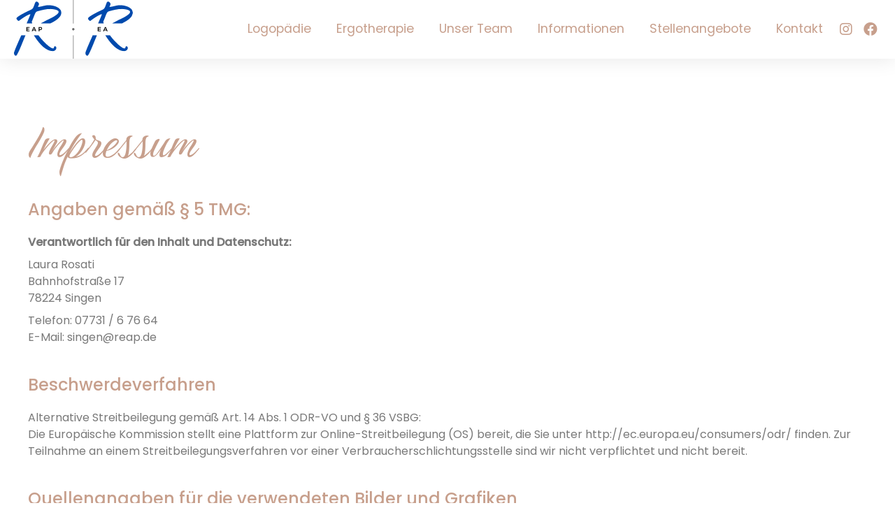

--- FILE ---
content_type: image/svg+xml
request_url: https://reap.de/wp-content/uploads/REAP-Logo-single.svg
body_size: 1740
content:
<?xml version="1.0" encoding="UTF-8"?>
<svg id="Layer_2" data-name="Layer 2" xmlns="http://www.w3.org/2000/svg" viewBox="0 0 404.9 199.6">
  <defs>
    <style>
      .cls-1 {
        fill: #004aad;
      }
    </style>
  </defs>
  <g id="Layer_1-2" data-name="Layer 1">
    <g>
      <rect x="201.8" width="1" height="79.9"/>
      <rect x="201.8" y="119.7" width="1" height="79.9"/>
      <g id="R_R" data-name="R R">
        <path class="cls-1" d="M11.2,67.7c.7.9,1.4,1.6,2.3,2.3.8.6,1.6.9,2.3.9.6,0,1.1-.2,1.6-.5.6-.3,1-.7,1.2-.9,1.8-1.4,4.3-3.3,7.6-5.6,3.2-2.3,6.7-4.7,10.4-6.9,3.7-2.3,7.2-4.3,10.7-6s6.3-2.7,8.5-3l-.6,2.5c-.8,2.3-2.2,5.8-4.2,10.5-2,4.6-4.3,10.1-7,16.3-.3.8-.7,1.6-1,2.3h19.4c-.4-.9-.7-1.8-1-2.6-.5-1.5-.7-2.7-.7-3.8,1.9-4.4,3.8-8.8,5.5-13.2s3.5-8.9,5.3-13.3c1-2.3,2.1-4.2,3.5-5.6,1.4-1.4,3.3-2.4,5.8-3.1,7.1-1.9,14.2-3.7,21.4-5.2s14.4-2.3,21.8-2.3c1.4,0,3.6.1,6.7.4,3.1.3,6.2.8,9.4,1.5s5.9,1.7,8.3,3c2.3,1.3,3.5,3,3.5,5.1,0,2.3-1.5,4.8-4.5,7.5-3,2.6-6.4,5.1-10.5,7.6-4,2.4-8,4.6-11.9,6.4-3.9,1.9-6.9,3.3-8.8,4.2-3.2,1.5-6.9,3.4-11.2,5.8-4.3,2.3-8.7,4.7-13.3,7-.5.2-.9.5-1.3.7h33.1c5.5-2.6,10.7-5.4,15.5-8.4,6.4-3.9,11.6-8.2,15.9-12.9,4.2-4.6,6.3-9.7,6.3-15.2,0-4.7-1.6-8.7-4.7-12-3.1-3.3-6.9-6-11.3-8-4.4-2-9.1-3.4-14-4.3-4.9-.9-9.2-1.4-12.8-1.4-3.2,0-6.5.3-9.9.9-3.4.6-6.7,1.3-9.8,2.1-3.2.8-6.2,1.5-9.2,2.1s-5.6.9-8,.9c.6-1.7,1.3-3.3,2.2-5s1.4-3.3,1.4-5c0-.8-.3-1.7-.8-2.6-.5-.9-1.2-1.8-2-2.6s-1.6-1.5-2.5-2.1c-.9-.6-1.8-.8-2.6-.8-2.2,0-3.8,1.1-4.9,3.4-1,2.3-2.1,4.9-3.1,8-1,3-2.2,6.1-3.6,9-1.4,3-3.5,5.1-6.4,6.5-1.2.6-3.3,1.5-6.3,2.9s-6.4,3-10.2,4.9c-3.8,1.9-7.7,3.9-11.7,6s-7.7,4.2-11.1,6.3-6.1,4-8.3,5.8c-2.1,1.8-3.2,3.3-3.2,4.6,0,.7.3,1.5.8,2.4.7.6,1.3,1.5,2,2.5Z"/>
        <path class="cls-1" d="M24.9,119.6c-3.1,7-6.1,13.7-9.1,20.3-3,6.8-5.7,13-8.1,18.6-2.3,5.6-4.2,10.3-5.6,14-1.4,3.7-2.1,6.1-2.1,7.1,0,2.2.5,4.3,1.5,6.3s2.8,3,5.4,3c1.1,0,2.8-2,5-6.1s4.7-9.3,7.5-15.6c2.8-6.3,5.7-13.4,8.8-21,3.1-7.7,6.2-15,9.1-22.1.6-1.5,1.3-3,1.9-4.5h-14.3Z"/>
        <path class="cls-1" d="M254.7,67.7c.7.9,1.4,1.6,2.3,2.3.8.6,1.6.9,2.3.9.6,0,1.1-.2,1.6-.5.6-.3,1-.7,1.2-.9,1.8-1.4,4.3-3.3,7.6-5.6,3.2-2.3,6.7-4.7,10.4-6.9,3.7-2.3,7.2-4.3,10.7-6s6.3-2.7,8.5-3l-.6,2.5c-.8,2.3-2.2,5.8-4.2,10.5-2,4.6-4.3,10.1-7,16.3-.3.8-.7,1.6-1,2.3h19.4c-.4-.9-.7-1.8-1-2.6-.5-1.5-.7-2.7-.7-3.8,1.9-4.4,3.8-8.8,5.5-13.2s3.5-8.9,5.3-13.3c1-2.3,2.1-4.2,3.5-5.6,1.4-1.4,3.3-2.4,5.8-3.1,7.1-1.9,14.2-3.7,21.4-5.2,7.2-1.5,14.4-2.3,21.8-2.3,1.4,0,3.6.1,6.7.4,3.1.3,6.2.8,9.4,1.5,3.2.7,5.9,1.7,8.3,3,2.3,1.3,3.5,3,3.5,5.1,0,2.3-1.5,4.8-4.5,7.5-3,2.6-6.4,5.1-10.5,7.6-4,2.4-8,4.6-11.9,6.4-3.9,1.9-6.9,3.3-8.8,4.2-3.2,1.5-6.9,3.4-11.2,5.8-4.3,2.3-8.7,4.7-13.3,7-.5.2-.9.5-1.3.7h33.3c5.5-2.6,10.7-5.4,15.5-8.4,6.4-3.9,11.6-8.2,15.9-12.9,4.2-4.6,6.3-15.2,6.3-15.2,0,0-1.6-8.7-4.7-12s-6.9-6-11.3-8-9.1-3.4-14-4.3c-4.9-.9-9.2-1.4-12.8-1.4-3.2,0-6.5.3-9.9.9-3.4.6-6.7,1.3-9.8,2.1-3.2.8-6.2,1.5-9.2,2.1s-5.6.9-8,.9c.6-1.7,1.3-3.3,2.2-5,.9-1.7,1.4-3.3,1.4-5,0-.8-.3-1.7-.8-2.6-.5-.9-1.2-1.8-2-2.6s-1.6-1.5-2.5-2.1-1.8-.8-2.6-.8c-2.2,0-3.8,1.1-4.9,3.4-1,2.3-2.1,4.9-3.1,8-1,3-2.2,6.1-3.6,9-1.4,3-3.5,5.1-6.4,6.5-1.2.6-3.3,1.5-6.3,2.9s-6.4,3-10.2,4.9c-3.8,1.9-7.7,3.9-11.7,6s-7.7,4.2-11.1,6.3-6.1,4-8.3,5.8c-2.1,1.8-3.2,3.3-3.2,4.6,0,.7.3,1.5.8,2.4.4.6,1.1,1.5,1.8,2.5Z"/>
        <path class="cls-1" d="M382.3,157c-.8,0-1.4.4-1.7,1.1-.3.8-.6,1.6-.8,2.5-.3.9-.6,1.7-1.1,2.5s-1.2,1.1-2.2,1.1c-2.3,0-5.4-1.2-9.1-3.6s-7.7-5.5-11.9-9.3c-4.2-3.8-8.5-8-12.9-12.6-4.3-4.6-8.2-9.2-11.7-13.7-1.4-1.9-2.7-3.7-4-5.4h-15.9c1.4,2.2,2.8,4.4,4.3,6.6,3.9,5.9,8.2,11.7,12.8,17.4,4.6,5.7,9.4,10.7,14.5,15.1s10.5,8,16.1,10.7,11.4,4,17.5,4c2.9,0,5.5-1.1,7.9-3.2,2.3-2.1,3.5-4.7,3.5-7.8-.2-3.6-1.9-5.4-5.3-5.4Z"/>
        <path class="cls-1" d="M268.3,119.6c-3.1,7-6.1,13.7-9.1,20.3-3,6.8-5.7,13-8.1,18.6-2.3,5.6-4.2,10.3-5.6,14s-2.1,6.1-2.1,7.1c0,2.2.5,4.3,1.5,6.3s2.8,3,5.4,3c1.1,0,2.8-2,5-6.1s4.7-9.3,7.5-15.6c2.8-6.3,5.7-13.4,8.8-21,3.1-7.7,6.2-15,9.1-22.1.6-1.5,1.3-3,1.9-4.5h-14.3Z"/>
        <path class="cls-1" d="M138.9,157c-.8,0-1.4.4-1.7,1.1-.3.8-.6,1.6-.8,2.5-.3.9-.6,1.7-1.1,2.5s-1.2,1.1-2.2,1.1c-2.3,0-5.4-1.2-9.1-3.6-3.7-2.4-7.7-5.5-11.9-9.3s-8.5-8-12.9-12.6c-4.3-4.6-8.2-9.2-11.7-13.7-1.4-1.9-2.7-3.7-4-5.4h-15.9c1.4,2.2,2.8,4.4,4.3,6.6,3.9,5.9,8.2,11.7,12.8,17.4,4.6,5.7,9.4,10.7,14.5,15.1s10.5,8,16.1,10.7,11.4,4,17.5,4c2.9,0,5.5-1.1,7.9-3.2,2.3-2.1,3.5-4.7,3.5-7.8-.2-3.6-1.9-5.4-5.3-5.4Z"/>
      </g>
      <g>
        <g>
          <path d="M42.2,91.57h10.67v2.43h-7.88v3.6h7.07v2.43h-7.07v3.66h8.13v2.43h-10.92v-14.56Z"/>
          <path d="M72.96,106.13l-1.29-3.08h-7.11l-1.29,3.08h-2.89l6.39-14.56h2.89l6.3,14.56h-3ZM65.56,100.66h5.12l-2.54-6.12-2.58,6.12Z"/>
          <path d="M94.19,92.88c1,.87,1.51,2.11,1.51,3.7s-.5,2.96-1.51,3.88c-1.01.92-2.42,1.38-4.25,1.38h-3.18v4.29h-2.79v-14.56h5.97c1.83,0,3.25.44,4.25,1.31ZM92.21,98.71c.56-.46.84-1.14.84-2.04s-.28-1.55-.84-2-1.37-.67-2.42-.67h-3.04v5.39h3.04c1.05,0,1.86-.23,2.42-.69Z"/>
        </g>
        <path d="M206.69,98.44v1.87h-3.62v3.58h-1.77v-3.58h-3.6v-1.87h3.6v-3.6h1.77v3.6h3.62Z"/>
        <g>
          <path d="M285.3,91.57h10.67v2.43h-7.88v3.6h7.07v2.43h-7.07v3.66h8.13v2.43h-10.92v-14.56Z"/>
          <path d="M316.06,106.13l-1.29-3.08h-7.11l-1.29,3.08h-2.89l6.39-14.56h2.89l6.3,14.56h-3ZM308.66,100.66h5.12l-2.54-6.12-2.58,6.12Z"/>
        </g>
      </g>
    </g>
  </g>
</svg>